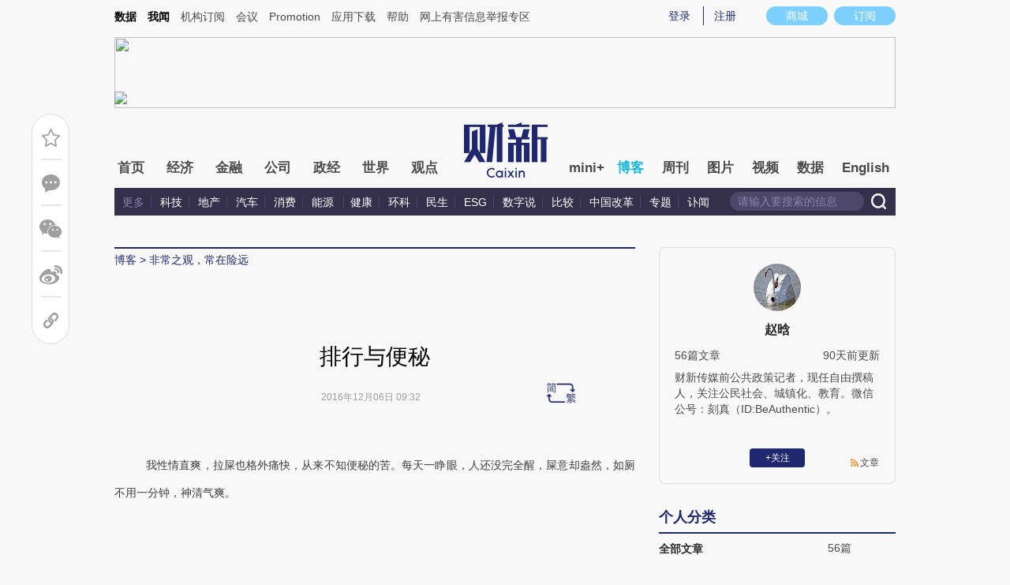

--- FILE ---
content_type: text/html; charset=UTF-8
request_url: https://zhaohan.blog.caixin.com/archives/155305
body_size: 12968
content:
<!doctype html>
<html>
<head>
    

    
    
    
    

    
    
    
    

    

    
        <title>排行与便秘-非常之观，常在险远-财新网</title>
    <meta name="keywords" content="排行与便秘,赵晗,Zichiu-2,非常之观，常在险远,博客,财新博客,财新网"/>
    <meta name="description" content=""/>

    <script type="text/javascript">
window.post = {
    id: 155305,
    blogName: "非常之观，常在险远",
    title: "排行与便秘",
    thumbnail: "",
    authorId: 6711090,
    authorName: "赵晗",
    authorAvatar: "https://getavatar.caixin.com/006/71/10/90_real_avatar_middle.jpg",

    publishTime: "2016年12月06日 09:32",

    tags: [ {
        id: 6,
        name: "生活"
    },  {
        id: 1086,
        name: "健康"
    }, ],
    cates: [],

    hasSpeech: false,
    maleSpeech: "",
    femaleSpeech: ""
};
    </script>
    

    <meta name="wumiiVerification" content="c2235aa6-58a1-4955-bb20-af2e0a897ace" />
    <meta http-equiv="Content-language" content="zh-CN" />
    <meta name="baidu-site-verification" content="ei7NuQopM2A4ChKw" />

    <script language="javascript">
var id= 155305;
var url = window.location.href;
var entity = {
    "id": id,
    "type": 2,
    "mode": 1,
    "link": url,
    "media": 0,
    "cdesc": "博客",
    "appOpen": true,
    "rootId": 100869453,
    "channel": 167,
    "appOpenRule": {
        "checkPower": true,
        "checkPowerLevel": "QZSF,PRO,PRO_LITE,MINI",
        "checkPowerPlatform": "ios,android",
        "enableAppOpen": true,
        "feeType": "free",
        "openText": "",
        "platform": "ios,android"
    }
};
  	</script>

    <base target="_blank"/>
    
    <script>var topNavIndex = 8;</script>
    <script type="text/javascript">function auto(){}</script>

    <link rel="alternate" media="handheld" href="#" />
    <link rel="shortcut icon" href="//blog.caixin.com/wp-content/themes/blogum/images/favicon.ico" type="image/x-icon" />
    <link rel="stylesheet" type="text/css" href="//file.caixin.com/webchannel/all/css/common.css"/>
    <link rel="stylesheet" href="https://file.caixin.com/webchannel/all/css/comment.css">

    <style>
.leftbox{margin-bottom:0;}
.quickmenu a {
display: inline-block;
margin-right: 10px;
color: #4a4a4a;
}
    </style>

    <script type="text/javascript">
function setCookieUpdate(name, value, expires){
        var expdate = new Date();
        var argv = setCookieUpdate.arguments;
        var argc = setCookieUpdate.arguments.length;
  if(!expires){
    expires= expdate.getTime() + ( 1000 * 60 * 60 * 24 * 30 );;
  }
        var path = (argc > 3) ? argv[3] : '/';
        var domain = (argc > 4) ? argv[4] : 'caixin.com';
        var secure = (argc > 5) ? argv[5] : false;

        if(expires!=null){
    if(expires != "setnull"){
      expdate.setTime(expires);
    }
    document.cookie = name + "=" + escape (value) +((expires == "setnull") ? "" : ("; expires="+ expdate.toGMTString()))
            + ((path == null) ? "" : ("; path=" + path)) +((domain == null) ? "" : ("; domain=caixin.com"))
            + ((secure == true) ? "; secure=" : "");
   }
}
    </script>

    <script src="//file.caixin.com/webjs/jquery-1.7.2.min.js"></script>
    <script src="//file.caixin.com/images/phpapp/user/scripts/cookie.js" language="javascript"></script>
    <script src="//file.caixin.com/webjs/common/common.js"></script>
    <script src="//file.caixin.com/webjs/comment/comment_for_cms_v4.js"></script>
    
    <link rel='stylesheet' id='wp-pagenavi-css'  href='//blog.caixin.com/wp-content/themes/blogum/pagenavi-css.css?ver=2.70' type='text/css' media='all' />

    <script type="text/javascript">var _sf_startpt=(new Date()).getTime()</script>
    <style>body{line-height: 160%;}</style>
    <script src="//file.caixin.com/webchannel/all/js/dist/channel.js"></script>
    <script src="//file.caixin.com/ops/pc/webchannel/blog/blog.js"></script>
    <style type="text/css">
.boke{width: 990px;margin: 0 auto 10px;overflow: hidden;}
.boke a{float: right;display: inline-block;font-size: 14px;}
.boke span{float: right;display: inline-block;margin: 0 10px;}
    </style>

    <script type="text/javascript">
         $(function(){
        //获取要定位元素距离浏览器顶部的距离
        var navH = $(".mainnav").offset().top;
        //滚动条事件
        $(window).scroll(function(){		
            //获取滚动条的滑动距离
            var scroH = $(this).scrollTop();
            //滚动条的滑动距离大于等于定位元素距离浏览器顶部的距离，就固定，反之就不固定
            if(scroH>=navH){
                $(".logimage").hide();
                $(".mainnav").addClass("mainnavscroll");
                $(".littlenav").addClass("littlenavscroll");
                $(".littlenavmore").show();
                $(".nav_more").show();			
            }else if(scroH<navH){
                $(".logimage").show();
                $(".mainnav").removeClass("mainnavscroll");
                $(".littlenav").removeClass("littlenavscroll");
                $(".littlenav").removeClass("more_display");
                $(".littlenavmore").hide();
                $(".nav_more").hide();
            }
        })
        })
     </script>
     
	<script type="text/javascript">
$(() => {
	$(".author_detail img").error(function() {
		$(this).attr("src", "//getavatar.caixin.com/noavatar_middle.gif");
	});

    $(".author_detail img").each(function() {
         if (!this.complete || typeof this.naturalWidth == "undefined" || this.naturalWidth == 0)
         {
            this.src = "//getavatar.caixin.com/noavatar_middle.gif";
        }
    });
});
     </script>

        <script type="text/javascript">var topAdCode = 2895;//155;</script>
    <script type="text/javascript">var headtype = 'large';</script>
    <base target="_blank"/>
</head>
<body>
    <!--top begin-->
    <!--top begin 2019-->
<style>
       .mainnav{background: none;}
       .mainnavscroll{background: #34304c}
      </style>
<div class="head">
    <div class="sitenav">
        <!-- <div class="quickMenu-left"></div> -->
        <div class="sitenavBox">
			<div class="shop_dingyue">
				<a href="https://mall.caixin.com/" class="shopbtn" rel="nofollow">
					<span>商城</span>
				</a>
				<a href="https://www.caixin.com/subscribe/">
					<div class="Btn_dingyue">订阅</div>
				</a>
			</div>
            <div class="logininfo">
                <ul id="showLoginId">
                </ul>
            </div>
            <div class="quickmenu">
				<a href="https://caixindata.com?source=caixinweb" style="font-weight:700;color: #000;">数据</a>
<a href="https://wenews.caixin.com" style="font-weight:700;color: #000;">我闻</a>
				<a href="https://corp.caixin.com/group/" target="_blank">机构订阅</a>
				<!--<a href="https://index.caixin.com/" target="_blank">指数</a>
				<a href="https://course.caixin.com/?channel=02300" target="_blank">私房课</a>-->
				<a href="https://conferences.caixin.com/" target="_blank">会议</a>
				<a href="https://promote.caixin.com/" target="_blank">Promotion</a>
				<!--<a href="http://www.sports-idea.com/" target="_blank">运动家</a>-->

				<a href="https://mobile.caixin.com/home/" target="_blank">应用下载</a>
				<a href="https://corp.caixin.com/m/caixinhelp/" target="_blank">帮助</a>
                                <a href="https://www.12377.cn/" target="_blank" class="jubao">网上有害信息举报专区</a>
			</div>
            <div class="clear"></div>
        </div>
    </div>
    <div class="topup">

        <div class="topAd">
            <script language="javascript">
                setTopLogin();
                if (typeof (topAdCode) != "undefined")
                    ads_display(topAdCode);
            </script>
        </div>

        <div class="clear"></div>
    </div>
    <div class="mainnav">
        <div class="Nav">
	  <ul>
				<li class="nav_more">
					<ul>
                        <li></li>
                        <li></li>
                        <li></li>
                    </ul>
				</li>
				<li class="navtabs juzhong"><a id="nav0" href="https://www.caixin.com/">首页</a></li>
				<li class="navtabs juzhong"><a id="nav1" href="https://economy.caixin.com/">经济</a></li>
				<li class="navtabs juzhong"><a id="nav2" href="https://finance.caixin.com/">金融</a></li>
				<li class="navtabs juzhong"><a id="nav3" href="https://companies.caixin.com/">公司</a></li>
				<li class="navtabs juzhong"><a id="nav4" href="https://china.caixin.com/">政经</a></li>
				<li class="navtabs juzhong"><a id="nav5" href="https://international.caixin.com/">世界</a></li>
				<li class="navtabs juzhong"><a id="nav6" href="https://opinion.caixin.com/">观点</a></li>
				<li class="logimage"><a href="https://www.caixin.com/"><img src="https://file.caixin.com/webchannel/all/img/logo.png"></a></li>
				<li class="navtabs"><a id="nav7" href="https://mini.caixin.com/" style="width:60px;">mini+</a></li>
				<li class="navtabs"><a id="nav8" href="https://blog.caixin.com/">博客</a></li>
				<li class="navtabs"><a id="nav9" href="https://weekly.caixin.com/">周刊</a></li>
				<li class="navtabs"><a id="nav10" href="https://photos.caixin.com/">图片</a></li>
				<li class="navtabs"><a id="nav11" href="https://video.caixin.com/">视频</a></li>
				<li class="navtabs"><a id="nav12" href="https://cxdata.caixin.com/pc/?source=caixinweb">数据</a></li>
				<li class="navtabs"><a class="navtabs" id="nav13" href="https://en.caixin.com/">English</a></li>
			</ul>                   
        </div>
    </div>
	<div class="littlenav">
		<div class="littlenavwarp">
			<div class="left">
				<a href="#" onclick="return false;">更多</a>
				<a href="https://www.caixin.com/tech/" target="_blank">科技</a>
				<a href="https://www.caixin.com/property/" target="_blank">地产</a>
				<a href="https://www.caixin.com/auto/" target="_blank">汽车</a>
				<a href="https://www.caixin.com/consumer/" target="_blank">消费</a>
				<a href="https://www.caixin.com/energy/" target="_blank">能源 </a>
				<a href="https://www.caixin.com/health/" target="_blank">健康</a>
				<a href="https://science.caixin.com/" target="_blank">环科</a>
				<a href="https://www.caixin.com/livelihood/" target="_blank">民生</a>
<a href="https://www.caixin.com/esg/" target="_blank">ESG</a>
				<a href="https://datanews.caixin.com/" target="_blank">数字说</a>
				<a href="https://bijiao.caixin.com/" target="_blank">比较</a>
				<a href="https://cnreform.caixin.com/" target="_blank">中国改革</a>
                <a href="https://topics.caixin.com/" target="_blank">专题</a>
                <a href="https://www.caixin.com/obituary/" target="_blank">讣闻</a>
	
			</div>
			<div class="searchbox">
				<form method="get"
					  action="https://search.caixin.com/newsearch/caixinsearch">
					<input class="keyword" name="keyword" id="keyword" type="text"
						   onFocus="if(this.value=='请输入要搜索的信息') this.value='';"
						   onBlur="if(this.value=='') this.value='请输入要搜索的信息';"
						   value="请输入要搜索的信息" />
					<input class="seachBtn" type="image"
						   onClick="if(document.getElementById('keyword').value=='请输入要搜索的信息')document.getElementById('keyword').value='';"
						   src="https://file.caixin.com/webchannel/home/img/nav_seach.png" />
				</form>
			</div>
		</div>
		<div class="littlenavmore">
			<div class="left">
				<a href="https://caixindata.com?source=caixinweb" target="_blank">数据</a>
				<a href="https://k.caixin.com/web/" target="_blank">财新一线</a>
				<!--<a href="https://index.caixin.com/" target="_blank">指数</a>-->
				<a href="https://course.caixin.com/?channel=02300" target="_blank">私房课</a>
				<a href="https://conferences.caixin.com/" target="_blank">会议</a>
				<a href="https://promote.caixin.com/" target="_blank">Promotion</a>
				<a href="https://www.sports-idea.com/" target="_blank">运动家</a>	
				<a href="https://corp.caixin.com/group/" target="_blank">企业用户</a>
				<a href="https://mobile.caixin.com/home/" target="_blank">应用下载</a>
				<a href="https://m.corp.caixin.com/m/caixinhelp/" target="_blank">帮助</a>
			</div>
		</div>
	</div>
</div>

<img style="width: 0; height: 0; overflow: hidden; display: block"
     src="https://file.caixin.com/file/weixin/cx_logo.jpg" alt="财新传媒" />
<!--top end-->
    <!--top end-->

    <img style="width: 0; height: 0; overflow: hidden; display: block"
         src="//file.caixin.com/file/weixin/cx_logo.jpg" alt="财新传媒" />
    <!--top end-->
    <script type="text/javascript">
        document.write('<script type="text/javascript" src="/server/api/checkBlogger?'+Math.random()+'" charset="UTF-8"></s'+'cript>');
    </script>

    <script type="text/javascript" src="//file.caixin.com/modules/cx-audio/cx-audio.js"></script>
    <script type="text/javascript" src="//file.caixin.com/ops/pc/webchannel/blog/loadmore.js"></script>
    <script type="text/javascript" src="//file.caixin.com/webjs/layer/layer.js"></script>
    <script type="text/javascript" src="//file.caixin.com/webjs/jquery.qrcode.min.js"></script>

    <link rel="stylesheet" type="text/css" href="//file.caixin.com/ops/pc/webchannel/blog/blog.css">

    <div class="main-blog">
        <div class="blog-index">
            <div class="leftbox">
                <div class="blog-content">
                    <p class="breadcrumb">博客</p>

                    <div class="blog-top-title">
                        <p class="title"></p>
                        <div class="artInfo" id="artInfo">
                          <div class="info">
                            <span class="blog-date"></span>
                            <span class="blog-views">阅读：<num id="views">0</num></span>
                          </div>
                          <!-- <img class="pc-aivoice" id="swit" height="26" src="//file.caixin.com/images/content/PC.jpg" style="right: 75px; cursor: pointer;"> -->
                          <a href="javascript:;" target="_self" id="listen-view" class="pc-aivoice listner" style=""> 听报道 </a>
                        </div>
                    </div>
                    
                    <div class="content">
                        <div class="textbox">
                            <div class="text" id="the_content">
                                <p style="margin: 0px; padding: 0px; max-width: 100%; box-sizing: border-box; clear: both; min-height: 1em; white-space: pre-wrap; color: rgb(62, 62, 62); font-family: &quot;Helvetica Neue&quot;, Helvetica, &quot;Hiragino Sans GB&quot;, &quot;Microsoft YaHei&quot;, Arial, sans-serif; font-size: 18px; word-wrap: break-word !important;">
	<span style="font-size:14px;"><span style="margin: 0px; padding: 0px; max-width: 100%; box-sizing: border-box; word-wrap: break-word !important; letter-spacing: 0px;">我性情直爽，拉屎也格外痛快，从来不知便秘的苦。每天一睁眼，人还没完全醒，屎意却盎然，如厕不用一分钟，神清气爽。</span></span></p>
<p style="margin: 0px; padding: 0px; max-width: 100%; box-sizing: border-box; clear: both; min-height: 1em; white-space: pre-wrap; color: rgb(62, 62, 62); font-family: &quot;Helvetica Neue&quot;, Helvetica, &quot;Hiragino Sans GB&quot;, &quot;Microsoft YaHei&quot;, Arial, sans-serif; font-size: 18px; text-indent: 0px; word-wrap: break-word !important;">
	&nbsp;</p>
<p style="margin: 0px; padding: 0px; max-width: 100%; box-sizing: border-box; clear: both; min-height: 1em; white-space: pre-wrap; color: rgb(62, 62, 62); font-family: &quot;Helvetica Neue&quot;, Helvetica, &quot;Hiragino Sans GB&quot;, &quot;Microsoft YaHei&quot;, Arial, sans-serif; font-size: 18px; word-wrap: break-word !important;">
	<span style="font-size:14px;">我以为人人如此，直到最近和一位朋友出游，才开始慢慢发现便秘背后的苦衷。</span></p>
<p style="margin: 0px; padding: 0px; max-width: 100%; box-sizing: border-box; clear: both; min-height: 1em; white-space: pre-wrap; color: rgb(62, 62, 62); font-family: &quot;Helvetica Neue&quot;, Helvetica, &quot;Hiragino Sans GB&quot;, &quot;Microsoft YaHei&quot;, Arial, sans-serif; font-size: 18px; text-indent: 0px; word-wrap: break-word !important;">
	&nbsp;</p>
<p style="margin: 0px; padding: 0px; max-width: 100%; box-sizing: border-box; clear: both; min-height: 1em; white-space: pre-wrap; color: rgb(62, 62, 62); font-family: &quot;Helvetica Neue&quot;, Helvetica, &quot;Hiragino Sans GB&quot;, &quot;Microsoft YaHei&quot;, Arial, sans-serif; font-size: 18px; word-wrap: break-word !important;">
	<span style="font-size:14px;">我的朋友石山人到中年，人高马大，风度翩翩，事业有成。但是他却有一个难言之隐：便秘。我很奇怪，他饮食健康，运动规律，为何会便秘？</span></p>
<p style="margin: 0px; padding: 0px; max-width: 100%; box-sizing: border-box; clear: both; min-height: 1em; white-space: pre-wrap; color: rgb(62, 62, 62); font-family: &quot;Helvetica Neue&quot;, Helvetica, &quot;Hiragino Sans GB&quot;, &quot;Microsoft YaHei&quot;, Arial, sans-serif; font-size: 18px; text-indent: 0px; word-wrap: break-word !important;">
	&nbsp;</p>
<p style="margin: 0px; padding: 0px; max-width: 100%; box-sizing: border-box; clear: both; min-height: 1em; white-space: pre-wrap; color: rgb(62, 62, 62); font-family: &quot;Helvetica Neue&quot;, Helvetica, &quot;Hiragino Sans GB&quot;, &quot;Microsoft YaHei&quot;, Arial, sans-serif; font-size: 18px; word-wrap: break-word !important;">
	<span style="font-size:14px;">一开始，石山会找各种理由，比如一喝咖啡就便秘，一雾霾就便秘，一吃榴莲就便秘。</span></p>
<p style="margin: 0px; padding: 0px; max-width: 100%; box-sizing: border-box; clear: both; min-height: 1em; white-space: pre-wrap; color: rgb(62, 62, 62); font-family: &quot;Helvetica Neue&quot;, Helvetica, &quot;Hiragino Sans GB&quot;, &quot;Microsoft YaHei&quot;, Arial, sans-serif; font-size: 18px; word-wrap: break-word !important;">
	&nbsp;</p>
<p style="margin: 0px; padding: 0px; max-width: 100%; box-sizing: border-box; clear: both; min-height: 1em; white-space: pre-wrap; color: rgb(62, 62, 62); font-family: &quot;Helvetica Neue&quot;, Helvetica, &quot;Hiragino Sans GB&quot;, &quot;Microsoft YaHei&quot;, Arial, sans-serif; font-size: 18px; word-wrap: break-word !important;">
	<span style="font-size:14px;">随着信任的加深，石山开始和我讲心里话。最后，他终于找到了便秘的元凶：家庭排行。他&ldquo;超生&rdquo;于南方一个传统的大家庭，在家中排行老三，是最小的弟弟。</span></p>
<p style="margin: 0px; padding: 0px; max-width: 100%; box-sizing: border-box; clear: both; min-height: 1em; white-space: pre-wrap; color: rgb(62, 62, 62); font-family: &quot;Helvetica Neue&quot;, Helvetica, &quot;Hiragino Sans GB&quot;, &quot;Microsoft YaHei&quot;, Arial, sans-serif; font-size: 18px; text-indent: 0px; word-wrap: break-word !important;">
	&nbsp;</p>
<p style="margin: 0px; padding: 0px; max-width: 100%; box-sizing: border-box; clear: both; min-height: 1em; white-space: pre-wrap; color: rgb(62, 62, 62); font-family: &quot;Helvetica Neue&quot;, Helvetica, &quot;Hiragino Sans GB&quot;, &quot;Microsoft YaHei&quot;, Arial, sans-serif; font-size: 18px; word-wrap: break-word !important;">
	<span style="font-size:14px;">我听了觉得好笑，拉不出屎怪排行。但石山接下来对自己的分析，我觉得很有道理。手足之间的张力和微妙互动，是我们这一代独生子女很难理解的。</span></p>
<p style="margin: 0px; padding: 0px; max-width: 100%; box-sizing: border-box; clear: both; min-height: 1em; white-space: pre-wrap; color: rgb(62, 62, 62); font-family: &quot;Helvetica Neue&quot;, Helvetica, &quot;Hiragino Sans GB&quot;, &quot;Microsoft YaHei&quot;, Arial, sans-serif; font-size: 18px; text-indent: 0px; word-wrap: break-word !important;">
	&nbsp;</p>
<p style="margin: 0px; padding: 0px; max-width: 100%; box-sizing: border-box; clear: both; min-height: 1em; white-space: pre-wrap; color: rgb(62, 62, 62); font-family: &quot;Helvetica Neue&quot;, Helvetica, &quot;Hiragino Sans GB&quot;, &quot;Microsoft YaHei&quot;, Arial, sans-serif; font-size: 18px; word-wrap: break-word !important;">
	<span style="font-size:14px;">我的父母都有兄弟姐妹。特别是妈妈那边，是个连接紧密的大家庭。我妈排行老二，上有大姐，下有妹妹和弟弟。大姐格外有担当，总替他人做决定、给指引、负责任，但经常费力不讨好，还落下埋怨。</span></p>
<p style="margin: 0px; padding: 0px; max-width: 100%; box-sizing: border-box; clear: both; min-height: 1em; white-space: pre-wrap; color: rgb(62, 62, 62); font-family: &quot;Helvetica Neue&quot;, Helvetica, &quot;Hiragino Sans GB&quot;, &quot;Microsoft YaHei&quot;, Arial, sans-serif; font-size: 18px; text-indent: 0px; word-wrap: break-word !important;">
	&nbsp;</p>
<p style="margin: 0px; padding: 0px; max-width: 100%; box-sizing: border-box; clear: both; min-height: 1em; white-space: pre-wrap; color: rgb(62, 62, 62); font-family: &quot;Helvetica Neue&quot;, Helvetica, &quot;Hiragino Sans GB&quot;, &quot;Microsoft YaHei&quot;, Arial, sans-serif; font-size: 18px; word-wrap: break-word !important;">
	<span style="font-size:14px;">姥姥家几个孩子，性格完全不同，互动模式有趣。我有时会问我妈：有兄弟姐妹是怎样的体验？作为中国唯一一代独生子女，没有手足情的我们，注定存在着一些情感体验的缺陷。</span></p>
<p style="margin: 0px; padding: 0px; max-width: 100%; box-sizing: border-box; clear: both; min-height: 1em; white-space: pre-wrap; color: rgb(62, 62, 62); font-family: &quot;Helvetica Neue&quot;, Helvetica, &quot;Hiragino Sans GB&quot;, &quot;Microsoft YaHei&quot;, Arial, sans-serif; font-size: 18px; text-indent: 0px; word-wrap: break-word !important;">
	&nbsp;</p>
<p style="margin: 0px; padding: 0px; max-width: 100%; box-sizing: border-box; clear: both; min-height: 1em; white-space: pre-wrap; color: rgb(62, 62, 62); font-family: &quot;Helvetica Neue&quot;, Helvetica, &quot;Hiragino Sans GB&quot;, &quot;Microsoft YaHei&quot;, Arial, sans-serif; font-size: 18px; word-wrap: break-word !important;">
	<span style="font-size:14px;">去石山家做客的时候，我能感到当老幺的他在大家庭里人缘最好。石山性格乐观，敢于冒险，老人小孩都喜欢他。他眼睛不大，却总在滴溜乱转。我注意到他善于察言观色，对于家庭成员的情绪变化敏感，并不自觉地想要讨好别人。</span></p>
<p style="margin: 0px; padding: 0px; max-width: 100%; box-sizing: border-box; clear: both; min-height: 1em; white-space: pre-wrap; color: rgb(62, 62, 62); font-family: &quot;Helvetica Neue&quot;, Helvetica, &quot;Hiragino Sans GB&quot;, &quot;Microsoft YaHei&quot;, Arial, sans-serif; font-size: 18px; text-indent: 0px; word-wrap: break-word !important;">
	&nbsp;</p>
<p style="margin: 0px; padding: 0px; max-width: 100%; box-sizing: border-box; clear: both; min-height: 1em; white-space: pre-wrap; color: rgb(62, 62, 62); font-family: &quot;Helvetica Neue&quot;, Helvetica, &quot;Hiragino Sans GB&quot;, &quot;Microsoft YaHei&quot;, Arial, sans-serif; font-size: 18px; word-wrap: break-word !important;">
	<span style="font-size:14px;">读了一些资料后我发现，原来，家庭排行真的会对人的性格产生影响：老大往往责任心强，强势而富领导力；老二的性格往往与老大截然不同（同性别更明显），容易缺乏安全感，向外寻求认同；老三易被忽略，夹缝求生存；老幺则更为自由任性，追求个人发展。</span></p>
<p style="margin: 0px; padding: 0px; max-width: 100%; box-sizing: border-box; clear: both; min-height: 1em; white-space: pre-wrap; color: rgb(62, 62, 62); font-family: &quot;Helvetica Neue&quot;, Helvetica, &quot;Hiragino Sans GB&quot;, &quot;Microsoft YaHei&quot;, Arial, sans-serif; font-size: 18px; text-indent: 0px; word-wrap: break-word !important;">
	&nbsp;</p>
<p style="margin: 0px; padding: 0px; max-width: 100%; box-sizing: border-box; clear: both; min-height: 1em; white-space: pre-wrap; color: rgb(62, 62, 62); font-family: &quot;Helvetica Neue&quot;, Helvetica, &quot;Hiragino Sans GB&quot;, &quot;Microsoft YaHei&quot;, Arial, sans-serif; font-size: 18px; word-wrap: break-word !important;">
	<span style="font-size:14px;">石山羡慕我：&ldquo;你最擅长拉屎，我最擅长憋屎。你是独生子女，什么资源和宠爱都是你的，每天早上起来后，你可以什么都不管，就跑去拉屎。&rdquo;</span></p>
<p style="margin: 0px; padding: 0px; max-width: 100%; box-sizing: border-box; clear: both; min-height: 1em; white-space: pre-wrap; color: rgb(62, 62, 62); font-family: &quot;Helvetica Neue&quot;, Helvetica, &quot;Hiragino Sans GB&quot;, &quot;Microsoft YaHei&quot;, Arial, sans-serif; font-size: 18px; text-indent: 0px; word-wrap: break-word !important;">
	&nbsp;</p>
<p style="margin: 0px; padding: 0px; max-width: 100%; box-sizing: border-box; clear: both; min-height: 1em; white-space: pre-wrap; color: rgb(62, 62, 62); font-family: &quot;Helvetica Neue&quot;, Helvetica, &quot;Hiragino Sans GB&quot;, &quot;Microsoft YaHei&quot;, Arial, sans-serif; font-size: 18px; word-wrap: break-word !important;">
	<span style="font-size:14px;">我听了不停翻白眼，我拉屎顺畅和独生子女有什么关系？石山解释说，他起床后，就不能想干嘛干嘛，他要先关注家庭整体的动态和气氛，考虑他某个时段使用厕所的后果。</span></p>
<p style="margin: 0px; padding: 0px; max-width: 100%; box-sizing: border-box; clear: both; min-height: 1em; white-space: pre-wrap; color: rgb(62, 62, 62); font-family: &quot;Helvetica Neue&quot;, Helvetica, &quot;Hiragino Sans GB&quot;, &quot;Microsoft YaHei&quot;, Arial, sans-serif; font-size: 18px; text-indent: 0px; word-wrap: break-word !important;">
	&nbsp;</p>
<p style="margin: 0px; padding: 0px; max-width: 100%; box-sizing: border-box; clear: both; min-height: 1em; white-space: pre-wrap; color: rgb(62, 62, 62); font-family: &quot;Helvetica Neue&quot;, Helvetica, &quot;Hiragino Sans GB&quot;, &quot;Microsoft YaHei&quot;, Arial, sans-serif; font-size: 18px; word-wrap: break-word !important;">
	<span style="font-size:14px;">石山做事细腻，却容易拖拉，磨磨蹭蹭。他的大哥干事麻利，听说拉屎也痛快。</span></p>
<p style="margin: 0px; padding: 0px; max-width: 100%; box-sizing: border-box; clear: both; min-height: 1em; white-space: pre-wrap; color: rgb(62, 62, 62); font-family: &quot;Helvetica Neue&quot;, Helvetica, &quot;Hiragino Sans GB&quot;, &quot;Microsoft YaHei&quot;, Arial, sans-serif; font-size: 18px; text-indent: 0px; word-wrap: break-word !important;">
	&nbsp;</p>
<p style="margin: 0px; padding: 0px; max-width: 100%; box-sizing: border-box; clear: both; min-height: 1em; white-space: pre-wrap; color: rgb(62, 62, 62); font-family: &quot;Helvetica Neue&quot;, Helvetica, &quot;Hiragino Sans GB&quot;, &quot;Microsoft YaHei&quot;, Arial, sans-serif; font-size: 18px; word-wrap: break-word !important;">
	<span style="font-size:14px;">石山说，无论他多大，在家人眼中永远是那个最小的弟弟，他的意见没人听，他也没有机会担责任、做决定。这一方面使他相比哥哥姐姐，有着更多自我探索和发展的空间，责任少，创意多；但另一方面，他也非常苦恼和家中权威爸爸、大哥的互动。特别是如何对他们表达意见和说&ldquo;不&rdquo;。</span></p>
<p style="margin: 0px; padding: 0px; max-width: 100%; box-sizing: border-box; clear: both; min-height: 1em; white-space: pre-wrap; color: rgb(62, 62, 62); font-family: &quot;Helvetica Neue&quot;, Helvetica, &quot;Hiragino Sans GB&quot;, &quot;Microsoft YaHei&quot;, Arial, sans-serif; font-size: 18px; text-indent: 0px; word-wrap: break-word !important;">
	&nbsp;</p>
<p style="margin: 0px; padding: 0px; max-width: 100%; box-sizing: border-box; clear: both; min-height: 1em; white-space: pre-wrap; color: rgb(62, 62, 62); font-family: &quot;Helvetica Neue&quot;, Helvetica, &quot;Hiragino Sans GB&quot;, &quot;Microsoft YaHei&quot;, Arial, sans-serif; font-size: 18px; word-wrap: break-word !important;">
	<span style="font-size:14px;">长期表达压抑，意见得不到尊重，习惯于察言观色，当家庭的&ldquo;开心果&rdquo;，久而久之，他便秘了。</span></p>
<p style="margin: 0px; padding: 0px; max-width: 100%; box-sizing: border-box; clear: both; min-height: 1em; white-space: pre-wrap; color: rgb(62, 62, 62); font-family: &quot;Helvetica Neue&quot;, Helvetica, &quot;Hiragino Sans GB&quot;, &quot;Microsoft YaHei&quot;, Arial, sans-serif; font-size: 18px; text-indent: 0px; word-wrap: break-word !important;">
	&nbsp;</p>
<p style="margin: 0px; padding: 0px; max-width: 100%; box-sizing: border-box; clear: both; min-height: 1em; white-space: pre-wrap; color: rgb(62, 62, 62); font-family: &quot;Helvetica Neue&quot;, Helvetica, &quot;Hiragino Sans GB&quot;, &quot;Microsoft YaHei&quot;, Arial, sans-serif; font-size: 18px; word-wrap: break-word !important;">
	<span style="font-size:14px;">&ldquo;我总觉得我的需求在家中是排在最后的，而拉屎的需求又排在我所有需求的最后，所以我经常憋屎。&rdquo;</span></p>
<p style="margin: 0px; padding: 0px; max-width: 100%; box-sizing: border-box; clear: both; min-height: 1em; white-space: pre-wrap; color: rgb(62, 62, 62); font-family: &quot;Helvetica Neue&quot;, Helvetica, &quot;Hiragino Sans GB&quot;, &quot;Microsoft YaHei&quot;, Arial, sans-serif; font-size: 18px; text-indent: 0px; word-wrap: break-word !important;">
	&nbsp;</p>
<p style="margin: 0px; padding: 0px; max-width: 100%; box-sizing: border-box; clear: both; min-height: 1em; white-space: pre-wrap; color: rgb(62, 62, 62); font-family: &quot;Helvetica Neue&quot;, Helvetica, &quot;Hiragino Sans GB&quot;, &quot;Microsoft YaHei&quot;, Arial, sans-serif; font-size: 18px; word-wrap: break-word !important;">
	<span style="font-size:14px;">一个大男人可以说出这些，也是怪有勇气的。</span></p>
<p style="margin: 0px; padding: 0px; max-width: 100%; box-sizing: border-box; clear: both; min-height: 1em; white-space: pre-wrap; color: rgb(62, 62, 62); font-family: &quot;Helvetica Neue&quot;, Helvetica, &quot;Hiragino Sans GB&quot;, &quot;Microsoft YaHei&quot;, Arial, sans-serif; font-size: 18px; text-indent: 0px; word-wrap: break-word !important;">
	&nbsp;</p>
<p style="margin: 0px; padding: 0px; max-width: 100%; box-sizing: border-box; clear: both; min-height: 1em; white-space: pre-wrap; color: rgb(62, 62, 62); font-family: &quot;Helvetica Neue&quot;, Helvetica, &quot;Hiragino Sans GB&quot;, &quot;Microsoft YaHei&quot;, Arial, sans-serif; font-size: 18px; word-wrap: break-word !important;">
	<span style="font-size:14px;">我鼓励石山，想拉就拉，管他呢。他说，没那么容易，慢慢来吧。</span></p>
<p style="margin: 0px; padding: 0px; max-width: 100%; box-sizing: border-box; clear: both; min-height: 1em; white-space: pre-wrap; color: rgb(62, 62, 62); font-family: &quot;Helvetica Neue&quot;, Helvetica, &quot;Hiragino Sans GB&quot;, &quot;Microsoft YaHei&quot;, Arial, sans-serif; font-size: 18px; text-indent: 0px; word-wrap: break-word !important;">
	&nbsp;</p>
<p style="margin: 0px; padding: 0px; max-width: 100%; box-sizing: border-box; clear: both; min-height: 1em; white-space: pre-wrap; color: rgb(62, 62, 62); font-family: &quot;Helvetica Neue&quot;, Helvetica, &quot;Hiragino Sans GB&quot;, &quot;Microsoft YaHei&quot;, Arial, sans-serif; font-size: 18px; word-wrap: break-word !important;">
	<span style="font-size:14px;">老幺容易便秘，也许对于很多人来说是一个再简单不过的常识。但是我作为独生子女就是缺乏这方面的常识。</span></p>
<p style="margin: 0px; padding: 0px; max-width: 100%; box-sizing: border-box; clear: both; min-height: 1em; white-space: pre-wrap; color: rgb(62, 62, 62); font-family: &quot;Helvetica Neue&quot;, Helvetica, &quot;Hiragino Sans GB&quot;, &quot;Microsoft YaHei&quot;, Arial, sans-serif; font-size: 18px; word-wrap: break-word !important;">
	&nbsp;</p>
<p style="margin: 0px; padding: 0px; max-width: 100%; box-sizing: border-box; clear: both; min-height: 1em; white-space: pre-wrap; color: rgb(62, 62, 62); font-family: &quot;Helvetica Neue&quot;, Helvetica, &quot;Hiragino Sans GB&quot;, &quot;Microsoft YaHei&quot;, Arial, sans-serif; font-size: 18px; word-wrap: break-word !important;">
	<span style="font-size:14px;">我以后也想生三个小孩，希望我能够更多明白如何为人父母。</span></p>
<p style="margin: 0px; padding: 0px; max-width: 100%; box-sizing: border-box; clear: both; min-height: 1em; white-space: pre-wrap; color: rgb(62, 62, 62); font-family: &quot;Helvetica Neue&quot;, Helvetica, &quot;Hiragino Sans GB&quot;, &quot;Microsoft YaHei&quot;, Arial, sans-serif; font-size: 18px; word-wrap: break-word !important;">
	&nbsp;</p>
<p style="margin: 0px; padding: 0px; max-width: 100%; box-sizing: border-box; clear: both; min-height: 1em; white-space: pre-wrap; color: rgb(62, 62, 62); font-family: &quot;Helvetica Neue&quot;, Helvetica, &quot;Hiragino Sans GB&quot;, &quot;Microsoft YaHei&quot;, Arial, sans-serif; font-size: 18px; word-wrap: break-word !important;">
	<span style="font-size:14px;">我有着丰富的治疗猫咪不拉屎的经验（妞妞哭了），努努力，也许可以成为专治人畜不拉屎的专家。</span></p>
<p style="margin: 0px; padding: 0px; max-width: 100%; box-sizing: border-box; clear: both; min-height: 1em; white-space: pre-wrap; color: rgb(62, 62, 62); font-family: &quot;Helvetica Neue&quot;, Helvetica, &quot;Hiragino Sans GB&quot;, &quot;Microsoft YaHei&quot;, Arial, sans-serif; font-size: 18px; text-indent: 0px; word-wrap: break-word !important;">
	&nbsp;</p>
<p style="margin: 0px; padding: 0px; max-width: 100%; box-sizing: border-box; clear: both; min-height: 1em; white-space: pre-wrap; color: rgb(62, 62, 62); font-family: &quot;Helvetica Neue&quot;, Helvetica, &quot;Hiragino Sans GB&quot;, &quot;Microsoft YaHei&quot;, Arial, sans-serif; font-size: 18px; word-wrap: break-word !important;">
	<span style="font-size:14px;">祝每一个人拉屎顺畅。<span style="margin: 0px; padding: 0px; max-width: 100%; box-sizing: border-box; word-wrap: break-word !important; letter-spacing: 0px; text-indent: 0px;">■</span></span></p>
                            </div>
                        </div>

                        <div id="blog-content-topic">
                          话题：
                        </div>

                        <script type="text/javascript">
if (post.tags.length > 0)
{
    $("#blog-content-topic").append(
        post.tags.map((tag) => `<span><a href="//blog.caixin.com/archive/tags?tag=${tag.name}">${tag.name}</a></span>`)
            .join("\n")
    );
} else
{
    $("#blog-content-topic").remove();
}
                        </script>

                        <p style="padding: 10px; max-width: 100%; clear: both; min-height: 1em; color: rgb(51, 51, 51); font-size: 17px; text-align: justify; text-indent: 0px; font-family: Optima-Regular, PingFangTC-light; line-height: 1.75em; letter-spacing: 0.5px; box-sizing: border-box !important; word-wrap: break-word !important;"><a href="https://www.caixin.com/subscribe/?originReferrer=blogbottomad" target="_blank"><img style="max-width: 100%;" src="//file.caixin.com/file/blogzt/blogbottomad.jpg"></a><br /><br /></p>
                    </div>

                    <div class="recommend">
                        <script type="text/javascript">
var recommendUrl = '/wp-content/plugins/cx-postrecommend/';

$(function() {
    function lightIt() {
        const $recommend = $("#recommend-logo");

        $recommend.removeClass("recommend-logo");
        $recommend.addClass("recommend-logo-light");
    }

    $.get("//blog.caixin.com/blog-api/post/recommend", {
        postId: 155305
    }).then(function(res) {
        $(".recommendnum").text(res.data);
    });

    $(".recommend-btn").click(function() {
        $.ajax({
            type: "post",
            url: "//blog.caixin.com/blog-api/post/recommend",
            data: {
                postId: 155305
            },
            xhrFields: {
                withCredentials: true
            }
        }).then(function(res) {
            if (res.code != 0)
            {
                return alert(res.msg);
            }

            $(".recommendnum").text(res.data);

            alert("推荐成功.");
        });

        lightIt();
    });

    {
        let blogrecommend = GetCookieValue('blogrecommend') || "";
        blogrecommend = blogrecommend.split(',');
        if (jQuery.inArray(String(post.id), blogrecommend) != -1)
        {
            lightIt();

            return false;
        }
    }
});
                        </script>
                        <div class="recommend-btn">
                          <!-- class 为 recommend-logo 未点亮 -->
                          <!-- class 为 recommend-logo-light 高亮 -->
                          <p><i id="recommend-logo" class="recommend-logo"></i><span class="recommendnum">0</span></p>
                          <p>推荐</p>
                        </div>
                    </div>


                    <div class="blog_copyright">　　财新博客版权声明：财新博客所发布文章及图片之版权属博主本人及/或相关权利人所有，未经博主及/或相关权利人单独授权，任何网站、平面媒体不得予以转载。财新网对相关媒体的网站信息内容转载授权并不包括财新博客的文章及图片。博客文章均为作者个人观点，不代表财新网的立场和观点。</div>
                    <!--评论 begin-->
                    <a name="gocomment"></a>
                    <div id="comment" class="comment"></div>

                    <script type="text/javascript">
showComments(2,155305,`http://tangya.blog.caixin.com/archives/comment/155305`);
                    </script>
                    <!--评论 end-->
                </div>
            </div>

            <div class="indexMainConri">

            <!-- 博主简介 碎片 start -->
<script type="text/javascript">
window.user = {
    id: "6711090",
    domain: "zhaohan",
    title: "非常之观，常在险远",
    name: "赵晗",
    avatar: "https://getavatar.caixin.com/006/71/10/90_real_avatar_middle.jpg",
    lasttime: 1761313114000,
    introduce: "财新传媒前公共政策记者，现任自由撰稿人，关注公民社会、城镇化、教育。微信公号：刻真（ID:BeAuthentic）。"
};

window.authorId = 6711090;
window.authorName = "赵晗";
</script>

<div class="author_detail">
    <img src="https://getavatar.caixin.com/006/71/10/90_real_avatar_middle.jpg" alt="赵晗">
    <p class="name">赵晗</p>
    <p class="data">
        <span>56篇文章</span>
        <span class="lasttime">5天前更新</span>
    </p>
    <p class="desc">
    财新传媒前公共政策记者，现任自由撰稿人，关注公民社会、城镇化、教育。微信公号：刻真（ID:BeAuthentic）。
    </p>
    <div class="op">
        <!-- <a class="followbtn" href="javascript:;" target="_self" style="width: 70px; height: 24px; line-height: 24px; background:  #35689B; border-radius: 4px; color: rgb(255, 255, 255); font-size: 14px; text-decoration: none; text-align: center; float: left;font-weight: 600;">＋关注</a> -->
    </div>
    <a class="link" href="http://zhaohan.blog.caixin.com/feed">文章</a>

    <script type="text/javascript">
$(function() {
    $.ajax({
        url: "https://blog-counter.caixin.com/counter/visit",
        data: {
            app: 200,
            id: "6711090",
            _: Date.now()
        },
        type: "GET",
        dataType: "jsonp",
        success: function (data) {
            if (data.code != 0)
                return;

            $("#visits").text(data.data);
        }
    });
});
    </script>
</div>
<!-- 博主简介 碎片 end -->


<!-- 文章归档 碎片 start -->
<div class="top10">
    <div class="topTitTab">
        <ul>
            <li class="current">个人分类</li>
        </ul>
    </div>
    
    <div class="article-con">


                <a href="http://zhaohan.blog.caixin.com/archive/main" target="_self">
                    <span class="cate-name">全部文章</span>
                    <span>56篇</span>
                </a>








    </div>
</div>

<div class="top10">
    <div class="topTitTab">
        <ul>
            <li class="current">文章归档</li>
        </ul>
    </div>
    

    <div class="article-con">


                    <a href="http://zhaohan.blog.caixin.com/archive/main?year=2025" target="_self">
                        <span class="cate-name">2025年</span>
                        <span>1篇</span>
                    </a>

                    <a href="http://zhaohan.blog.caixin.com/archive/main?year=2020" target="_self">
                        <span class="cate-name">2020年</span>
                        <span>1篇</span>
                    </a>

                    <a href="http://zhaohan.blog.caixin.com/archive/main?year=2019" target="_self">
                        <span class="cate-name">2019年</span>
                        <span>3篇</span>
                    </a>

                    <a href="http://zhaohan.blog.caixin.com/archive/main?year=2018" target="_self">
                        <span class="cate-name">2018年</span>
                        <span>5篇</span>
                    </a>

                    <a href="http://zhaohan.blog.caixin.com/archive/main?year=2017" target="_self">
                        <span class="cate-name">2017年</span>
                        <span>9篇</span>
                    </a>

                    <a href="http://zhaohan.blog.caixin.com/archive/main?year=2016" target="_self">
                        <span class="cate-name">2016年</span>
                        <span>28篇</span>
                    </a>

                    <a href="http://zhaohan.blog.caixin.com/archive/main?year=2015" target="_self">
                        <span class="cate-name">2015年</span>
                        <span>3篇</span>
                    </a>

                    <a href="http://zhaohan.blog.caixin.com/archive/main?year=2014" target="_self">
                        <span class="cate-name">2014年</span>
                        <span>6篇</span>
                    </a>
    </div>
</div>
<!-- 文章归档 碎片 end -->


<!-- 最新文章 碎片 start -->
<div class="top10">
    <div class="topTitTab">
        <ul>
            <li class="current">最新文章</li>
        </ul>
    </div>
    <div class="new-con">
        <p>
            <a href="https://zhaohan.blog.caixin.com/archives/284735" target="_blank">文科无用论？当人类学、社会学、社工一起谈AI与未来</a>
        </p>
        <p>
            <a href="https://zhaohan.blog.caixin.com/archives/222623" target="_blank">我永远不对你失望</a>
        </p>
        <p>
            <a href="https://zhaohan.blog.caixin.com/archives/215779" target="_blank">东启找妈妈</a>
        </p>
        <p>
            <a href="https://zhaohan.blog.caixin.com/archives/215408" target="_blank">北京阿姨都几套房了，为何还要捡垃圾</a>
        </p>
        <p>
            <a href="https://zhaohan.blog.caixin.com/archives/199867" target="_blank">书评|“最长的一天”，愿你永远沉睡</a>
        </p>
        <p>
            <a href="https://zhaohan.blog.caixin.com/archives/185924" target="_blank">疫苗断供三年，他从海外购药销售，该判七年吗</a>
        </p>
        <p>
            <a href="https://zhaohan.blog.caixin.com/archives/181983" target="_blank">【西行游记1】兰州和临夏的“中国风”清真寺</a>
        </p>
        <p>
            <a href="https://zhaohan.blog.caixin.com/archives/181098" target="_blank">羌族女孩震后十年：“生活没有给我撒个娇的机会”</a>
        </p>
        <p>
            <a href="https://zhaohan.blog.caixin.com/archives/181023" target="_blank">北川学生这十年，苦难的抗体悄然生长</a>
        </p>
        <p>
            <a href="https://zhaohan.blog.caixin.com/archives/179131" target="_blank">一个人大毕业生的救赎：最终，他没有拉黑父母</a>
        </p>
    </div>
</div>
<!-- 最新文章 碎片 end -->

            </div>
        </div>
    </div>

    <script type="text/javascript">
function getQueryVariable(variable)
{
    var query = window.location.search.substring(1);
    var vars = query.split("&");
    for (var i=0;i<vars.length;i++) {
        var pair = vars[i].split("=");
        if(pair[0] == variable){return pair[1];}
    }
    return(false);
}
		
$(function() {
    const path = [ `<a href="//blog.caixin.com">博客</a>` ];

    if (user.domain != "")
    {
        path.push(`<a href="//${user.domain}.blog.caixin.com">${post.blogName}</a>`);
    }

//    path.push(post.title);

    $(".breadcrumb").html(path.join(" > "));

    $(".title").text(post.title);
    $(".blog-date").text(post.publishTime);

	$.get("/blog-api/post/visit", {
		appId: 2,
		id: post.id
	}).then((ret) => {
		$("#views").text(ret.data);
	});

	if (getQueryVariable("big") == "1") {
		s2t();
	}
});
    </script>

    <script type="text/javascript" src="//file.caixin.com/ops/pc/webchannel/blog/content.js"></script>
    <script src="//file.caixin.com/pkg/cxCollection/collection-view-pc.js"></script>

    <script>
    collectionView();
    </script>

    <!--博客内容 end-->
    <!--底部 begin-->
<div class="clear"></div>
<div class="bottom"> 
<!--网站地图 begin-->
 <!--<div class="map"></div>
<script src="//file.caixin.com/webjs/caixin-bottom-map.js"></script>-->
<!--网站地图 end-->
<div class="copyright">财新网所刊载内容之知识产权为财新传媒及/或相关权利人专属所有或持有。未经许可，禁止进行转载、摘编、复制及建立镜像等任何使用。 <br />


<a style="color:#797878;" href="//download.caixin.com/upload/icp.pdf" rel="nofollow">京ICP证090880号</a> 
<a  style="color:#797878;" href="https://beian.miit.gov.cn">京ICP备10026701号-8 </a> | 
<a  style="color:#797878;" href="https://beian.cac.gov.cn/">网信算备110105862729401250013号 </a> | 
<a  style="color:#797878;" target="_blank" href="http://www.beian.gov.cn/portal/registerSystemInfo?recordcode=11010502034662" > <img src="//img.caixin.com/2017-11-29/1511950030301165.png" width="15px;">京公网安备 11010502034662号 </a> <br>
<a style="color:#797878;" href="//download.caixin.com/upload/gdxk.jpg">广播电视节目制作经营许可证：京第01015号</a> |
<a style="color:#797878;" href="https://download.caixin.com/upload/cbw.pdf" rel="nofollow">出版物经营许可证：第直100013号</a>  <br />
Copyright 财新网 All Rights Reserved 版权所有 复制必究<br>违法和不良信息举报电话（涉网络暴力有害信息举报、未成年人举报、谣言信息）：010-85905050　13195200605  举报邮箱：laixin@caixin.com</div>
<div class="navBottom"><a rel="nofollow" href="http://corp.caixin.com/aboutus/">关于我们</a> | <a rel="nofollow" href="http://corp.caixin.com/joinus/">加入我们</a> | <a rel="nofollow" href="http://www.woodpeckerfoundation.org/">啄木鸟公益基金会
</a> | <a rel="nofollow" href="mailto:service@caixin.com">意见与反馈</a> | <a  rel="nofollow" href="mailto:newsroom@caixin.com">提供新闻线索</a> | <a rel="nofollow" href="http://corp.caixin.com/contactus/">联系我们</a> | <a rel="nofollow" href="http://other.caixin.com/links/">友情链接</a> <!--| <a href="http://www.caixin.com/sitemap.html">网站地图</a>--></div>
<div class="logo"><img src="//file.caixin.com/file/content/images/new/logo_bottom.png" /></div>
</div>
<!--底部end--> 
<!-- comment count js --> 
<script src="//file.caixin.com/webjs/comment/count_comment.js" type="text/javascript"></script>
    <!--caixin analytics start-->
<script type="text/javascript" src="//files.caixin.com/webjs/common/caixinlog.js"  crossorigin="anonymous"></script>
<!--caixin analytics end-->
<script>
  var cxuid = getCookie("SA_USER_UID");
</script>

<!-- finder -->
    <script>
        (function(win, export_obj) {
            win['LogAnalyticsObject'] = export_obj;
            if (!win[export_obj]) {
                var _collect = function() {
                    _collect.q.push(arguments);
                }
                _collect.q = _collect.q || [];
                win[export_obj] = _collect;                
            }
            win[export_obj].l = +new Date();
        })(window, 'collectEvent');
        //兼容gio 
        window.gio = function(gioType, eventName, eventData){
            if (eventData && typeof eventData === 'object' && !Array.isArray(eventData)) {
                var newEventData = {};
                for (const key in eventData) {
                    if (eventData.hasOwnProperty(key)) {
                        var newKey = key.replace(/_var$/, '');
                        newEventData[newKey] = eventData[key];
                    }
                }
                eventData = newEventData;
            }
            window.collectEvent(eventName, eventData);
        };

        //迁移gio
     (function(win){
        var cxname = getCookie("SA_USER_NICK_NAME");
        if(cxuid && cxname ){
            //gio('setUserId', cxuid);
        }

       //当天文章统计
        var pubDateArr = location.pathname.match(/\d{4}-\d{2}-\d{2}/);
        if(pubDateArr){
                var pubDate = pubDateArr[0];
                var nowDate = new Date().toISOString().slice(0,10);
                if(pubDate==nowDate){
                    setTimeout(function(){
                        gio('track','todayarticle',{ todayarticleid: srcinfoid+'', viewtime:nowDate, viewuser:GetCookieValue("SA_USER_UID")||"0" });
                    },2000);
                }
        }

    })(window);
    </script>
    <script async src="https://lf3-data.volccdn.com/obj/data-static/log-sdk/collect/5.0/collect-rangers-v5.2.1.js"></script>
    <script>
        window.collectEvent('init', {
            app_id: 20006078, // 参考2.1节获取，注意类型是number而非字符串
            channel_domain: 'https://gator.volces.com', // 设置数据上送地址
            log: true, // true:开启日志，false:关闭日志
            autotrack: true, // 全埋点开关，true开启，false关闭
            enable_stay_duration: true, //停留时长
        });
        // 此处可添加设置uuid、设置公共属性等代码
        window.collectEvent('start'); // 通知SDK设置完毕，可以真正开始发送事件了
        window.collectEvent('config', {
            user_unique_id: cxuid || null  
        });

        var path= '';
        var isarticle = '';
        if(getCookie('FROM_CHINA') == 'false'){
            path = location.href
            if(entity.type == 2) {   
                isarticle = "article"
            }
            gio('track', 'oversea_views', {'path': path, 'articleType_var':isarticle,'viewuser': cxuid || '0'})
        }
    </script>
<!-- finder end -->

    <script type="text/javascript">
const $h1List =
    Array.from(document.querySelectorAll("center > h1"))
        .filter((h1) => h1.innerText == "302 Found");
const $centerList =
    Array.from(document.querySelectorAll("hr ~ center"))
        .filter((center) => center.innerText == "tengine");

if ($h1List.length > 0 && $centerList.length > 0)
{//如果同时出现了 <center><h1>302 Found</h1></center> 和 <hr><center>tengine</center>, 则认为页面出错了
    location.href = "https://other.caixin.com/404/";
}
</script>
</body>
</html>


--- FILE ---
content_type: text/html; charset=UTF-8
request_url: https://zhaohan.blog.caixin.com/
body_size: 8143
content:







<!doctype html>
<html>
<head>
    <!-- pc page -->

    <meta version="2.0"/>
    

    
        <title>非常之观，常在险远-财新网</title>
<meta name="keywords" content="赵晗,Zichiu-2,非常之观，常在险远,博客,财新博客,财新网"/>
<meta name="description" content="财新传媒前公共政策记者"/>
    

    <!-- 博主简介 碎片 start -->
<script type="text/javascript">
window.user = {
    id: "6711090",
    domain: "zhaohan",
    title: "非常之观，常在险远",
    name: "赵晗",
    avatar: "https://getavatar.caixin.com/006/71/10/90_real_avatar_middle.jpg",
    lasttime: 1761313114000,
    introduce: "财新传媒前公共政策记者"
};

window.authorId = 6711090;
window.authorName = "赵晗";
</script>
    <script type="text/javascript">
var url = window.location.href;

var entity = {
    "id": window.user.id,
    "type": 1,
    "link": url,
    "media": 0,
    "cdesc": "博客",
    "appOpen": true,
    "rootId": 100869453,
    "channel": 167,
    "appOpenRule": {
        "checkPower": true,
        "checkPowerLevel": "QZSF,PRO,PRO_LITE,MINI",
        "checkPowerPlatform": "ios,android",
        "enableAppOpen": true,
        "feeType": "free",
        "openText": "",
        "platform": "ios,android",
        "rootId": 100869453
    }
};
  </script>   

    <meta http-equiv="Content-Type" content="text/html; charset=UTF-8" />
    <meta name="wumiiVerification" content="c2235aa6-58a1-4955-bb20-af2e0a897ace" />
    <meta http-equiv="Content-language" content="zh-CN" />
    <meta name="baidu-site-verification" content="ei7NuQopM2A4ChKw" />
    <base target="_blank"/>
    
    <script>var topNavIndex = 8;</script>
    <script type="text/javascript">function auto(){}</script>

    <link rel="alternate" media="handheld" href="#" />
    <link rel="shortcut icon" href="//blog.caixin.com/wp-content/themes/blogum/images/favicon.ico" type="image/x-icon" />
    <link rel="stylesheet" type="text/css" href="//file.caixin.com/webchannel/all/css/common.css"/>

    <style>
.leftbox{margin-bottom:0;}
.quickmenu a {
display: inline-block;
margin-right: 10px;
color: #4a4a4a;
}
    </style>
    <style>
.author_detail img {
    opacity: 0.01;
}

.author_detail img.done {
    opacity: 1 !important;
}
     </style>

    <script src="//file.caixin.com/webjs/jquery-1.7.2.min.js"></script>
    <script src="//file.caixin.com/ops/pc/webchannel/blog/blog.js"></script>
    <script src="//file.caixin.com/images/phpapp/user/scripts/cookie.js" language="javascript"></script>
    <script language="javascript" src="//file.caixin.com/webjs/content/share_v2.js"></script>
    <script src="//file.caixin.com/webjs/common/common.js"></script>
    
    <link rel='stylesheet' id='wp-pagenavi-css'  href='//blog.caixin.com/wp-content/themes/blogum/pagenavi-css.css?ver=2.70' type='text/css' media='all' />

    <script type="text/javascript">var _sf_startpt=(new Date()).getTime()</script>
    <style>body{line-height: 160%;}</style>
    <script src="//file.caixin.com/webchannel/all/js/dist/channel.js"></script>
    <style type="text/css">
.boke{width: 990px;margin: 0 auto 10px;overflow: hidden;}
.boke a{float: right;display: inline-block;font-size: 14px;}
.boke span{float: right;display: inline-block;margin: 0 10px;}
    </style>

    <script type="text/javascript">
         $(function(){
        //获取要定位元素距离浏览器顶部的距离
        var navH = $(".mainnav").offset().top;
        //滚动条事件
        $(window).scroll(function(){		
            //获取滚动条的滑动距离
            var scroH = $(this).scrollTop();
            //滚动条的滑动距离大于等于定位元素距离浏览器顶部的距离，就固定，反之就不固定
            if(scroH>=navH){
                $(".logimage").hide();
                $(".mainnav").addClass("mainnavscroll");
                $(".littlenav").addClass("littlenavscroll");
                $(".littlenavmore").show();
                $(".nav_more").show();			
            }else if(scroH<navH){
                $(".logimage").show();
                $(".mainnav").removeClass("mainnavscroll");
                $(".littlenav").removeClass("littlenavscroll");
                $(".littlenav").removeClass("more_display");
                $(".littlenavmore").hide();
                $(".nav_more").hide();
            }
        })
        })
     </script>
     <script type="text/javascript">
$(() => {
    $(".author_detail img").each(function() {
        const $this = $(this);
        const src = $this.attr("src");

        const image = new Image;

        image.onload = function() {
            $this.addClass("done");
        };

        image.onerror = function() {
            $this.attr("src", "//getavatar.caixin.com/noavatar_middle.gif");
            $this.addClass("done");
        };

        image.src = src;
    });
});
     </script>

        <script type="text/javascript">var topAdCode = 2895;//155;</script>
    <script type="text/javascript">var headtype = 'large';</script>
    <base target="_blank"/>
</head>
<body>
    <!--top begin-->
    <!--top begin 2019-->
<style>
       .mainnav{background: none;}
       .mainnavscroll{background: #34304c}
      </style>
<div class="head">
    <div class="sitenav">
        <!-- <div class="quickMenu-left"></div> -->
        <div class="sitenavBox">
			<div class="shop_dingyue">
				<a href="https://mall.caixin.com/" class="shopbtn" rel="nofollow">
					<span>商城</span>
				</a>
				<a href="https://www.caixin.com/subscribe/">
					<div class="Btn_dingyue">订阅</div>
				</a>
			</div>
            <div class="logininfo">
                <ul id="showLoginId">
                </ul>
            </div>
            <div class="quickmenu">
				<a href="https://caixindata.com?source=caixinweb" style="font-weight:700;color: #000;">数据</a>
<a href="https://wenews.caixin.com" style="font-weight:700;color: #000;">我闻</a>
				<a href="https://corp.caixin.com/group/" target="_blank">机构订阅</a>
				<!--<a href="https://index.caixin.com/" target="_blank">指数</a>
				<a href="https://course.caixin.com/?channel=02300" target="_blank">私房课</a>-->
				<a href="https://conferences.caixin.com/" target="_blank">会议</a>
				<a href="https://promote.caixin.com/" target="_blank">Promotion</a>
				<!--<a href="http://www.sports-idea.com/" target="_blank">运动家</a>-->

				<a href="https://mobile.caixin.com/home/" target="_blank">应用下载</a>
				<a href="https://corp.caixin.com/m/caixinhelp/" target="_blank">帮助</a>
                                <a href="https://www.12377.cn/" target="_blank" class="jubao">网上有害信息举报专区</a>
			</div>
            <div class="clear"></div>
        </div>
    </div>
    <div class="topup">

        <div class="topAd">
            <script language="javascript">
                setTopLogin();
                if (typeof (topAdCode) != "undefined")
                    ads_display(topAdCode);
            </script>
        </div>

        <div class="clear"></div>
    </div>
    <div class="mainnav">
        <div class="Nav">
	  <ul>
				<li class="nav_more">
					<ul>
                        <li></li>
                        <li></li>
                        <li></li>
                    </ul>
				</li>
				<li class="navtabs juzhong"><a id="nav0" href="https://www.caixin.com/">首页</a></li>
				<li class="navtabs juzhong"><a id="nav1" href="https://economy.caixin.com/">经济</a></li>
				<li class="navtabs juzhong"><a id="nav2" href="https://finance.caixin.com/">金融</a></li>
				<li class="navtabs juzhong"><a id="nav3" href="https://companies.caixin.com/">公司</a></li>
				<li class="navtabs juzhong"><a id="nav4" href="https://china.caixin.com/">政经</a></li>
				<li class="navtabs juzhong"><a id="nav5" href="https://international.caixin.com/">世界</a></li>
				<li class="navtabs juzhong"><a id="nav6" href="https://opinion.caixin.com/">观点</a></li>
				<li class="logimage"><a href="https://www.caixin.com/"><img src="https://file.caixin.com/webchannel/all/img/logo.png"></a></li>
				<li class="navtabs"><a id="nav7" href="https://mini.caixin.com/" style="width:60px;">mini+</a></li>
				<li class="navtabs"><a id="nav8" href="https://blog.caixin.com/">博客</a></li>
				<li class="navtabs"><a id="nav9" href="https://weekly.caixin.com/">周刊</a></li>
				<li class="navtabs"><a id="nav10" href="https://photos.caixin.com/">图片</a></li>
				<li class="navtabs"><a id="nav11" href="https://video.caixin.com/">视频</a></li>
				<li class="navtabs"><a id="nav12" href="https://cxdata.caixin.com/pc/?source=caixinweb">数据</a></li>
				<li class="navtabs"><a class="navtabs" id="nav13" href="https://en.caixin.com/">English</a></li>
			</ul>                   
        </div>
    </div>
	<div class="littlenav">
		<div class="littlenavwarp">
			<div class="left">
				<a href="#" onclick="return false;">更多</a>
				<a href="https://www.caixin.com/tech/" target="_blank">科技</a>
				<a href="https://www.caixin.com/property/" target="_blank">地产</a>
				<a href="https://www.caixin.com/auto/" target="_blank">汽车</a>
				<a href="https://www.caixin.com/consumer/" target="_blank">消费</a>
				<a href="https://www.caixin.com/energy/" target="_blank">能源 </a>
				<a href="https://www.caixin.com/health/" target="_blank">健康</a>
				<a href="https://science.caixin.com/" target="_blank">环科</a>
				<a href="https://www.caixin.com/livelihood/" target="_blank">民生</a>
<a href="https://www.caixin.com/esg/" target="_blank">ESG</a>
				<a href="https://datanews.caixin.com/" target="_blank">数字说</a>
				<a href="https://bijiao.caixin.com/" target="_blank">比较</a>
				<a href="https://cnreform.caixin.com/" target="_blank">中国改革</a>
                <a href="https://topics.caixin.com/" target="_blank">专题</a>
                <a href="https://www.caixin.com/obituary/" target="_blank">讣闻</a>
	
			</div>
			<div class="searchbox">
				<form method="get"
					  action="https://search.caixin.com/newsearch/caixinsearch">
					<input class="keyword" name="keyword" id="keyword" type="text"
						   onFocus="if(this.value=='请输入要搜索的信息') this.value='';"
						   onBlur="if(this.value=='') this.value='请输入要搜索的信息';"
						   value="请输入要搜索的信息" />
					<input class="seachBtn" type="image"
						   onClick="if(document.getElementById('keyword').value=='请输入要搜索的信息')document.getElementById('keyword').value='';"
						   src="https://file.caixin.com/webchannel/home/img/nav_seach.png" />
				</form>
			</div>
		</div>
		<div class="littlenavmore">
			<div class="left">
				<a href="https://caixindata.com?source=caixinweb" target="_blank">数据</a>
				<a href="https://k.caixin.com/web/" target="_blank">财新一线</a>
				<!--<a href="https://index.caixin.com/" target="_blank">指数</a>-->
				<a href="https://course.caixin.com/?channel=02300" target="_blank">私房课</a>
				<a href="https://conferences.caixin.com/" target="_blank">会议</a>
				<a href="https://promote.caixin.com/" target="_blank">Promotion</a>
				<a href="https://www.sports-idea.com/" target="_blank">运动家</a>	
				<a href="https://corp.caixin.com/group/" target="_blank">企业用户</a>
				<a href="https://mobile.caixin.com/home/" target="_blank">应用下载</a>
				<a href="https://m.corp.caixin.com/m/caixinhelp/" target="_blank">帮助</a>
			</div>
		</div>
	</div>
</div>

<img style="width: 0; height: 0; overflow: hidden; display: block"
     src="https://file.caixin.com/file/weixin/cx_logo.jpg" alt="财新传媒" />
<!--top end-->
    <!--top end-->

    <img style="width: 0; height: 0; overflow: hidden; display: block"
         src="//file.caixin.com/file/weixin/cx_logo.jpg" alt="财新传媒" />
    <!--top end-->
    <script type="text/javascript">
        document.write('<script type="text/javascript" src="/server/api/checkBlogger?'+Math.random()+'" charset="UTF-8"></s'+'cript>');
    </script>
    <link rel="stylesheet" type="text/css" href="//file.caixin.com/ops/pc/webchannel/blog/blog.css">

    <div class="main-blog">
        <div class="blog-index">
            <div class="leftbox">

                <div class="author-all-blog">
                  <div class="top-search">
                    <div class="list-view">
                      <span id="top-title"></span>

                      <span class="list-view-right">
                        <input class="search-content" type="text" placeholder="请输入关键词，找找TA发布的博文">
                        <span id="search-news" class="activity-search">最新</span>
                        <span class="search-line">|</span>
                        <span id="search-hots">最热</span>
                      </span>
                    </div>
                    <div class="search-view">
                      <span>
                        <span id="backSearchView">＜ 返回</span>
                        
                        <span class="search-title"> 搜索文章 </span>
                      </span>
                      <input class="search-content" type="text" placeholder="请输入关键词，找找TA发布的博文">
                    </div>
                  </div>
                  <div class="all-blog-con author-blog-list">
                    
                  </div>
                  <div class="all-blog-con search-author-list">
                    
                  </div>

                  <div class="author-more-blog">加载更多</div>

                  <script src="//file.caixin.com/ops/pc/webchannel/blog/loadmore.js"></script>
                </div>

<script type="text/javascript">
function urlParams(url) {
    let pattern = /(\w+)=([\%\w]+)/ig;
    let params = { };

    url.replace(pattern, ($, $1, $2) => {
        params[$1] = decodeURIComponent($2);
    });

    return params;
}

$(function() {
    let listName = "全部文章";

    const params = urlParams(location.href);

    const cate = params.cate;
    const year = params.year;

    let args = {
        authorId: window.user.id
    };

    if (cate != null)
    {
        listName = cate;

        args.cate = cate;
    } else
    if (year != null)
    {
        listName = `${year}年`;

        args.startDate = `${year}-1-1`;
        args.endDate = `${year}-12-31`;
    }

    $("#top-title").text(listName);

    window.bloggerQuery(args);
});
</script>

            </div>

            <div class="indexMainConri">

            <!-- 博主简介 碎片 start -->
<script type="text/javascript">
window.user = {
    id: "6711090",
    domain: "zhaohan",
    title: "非常之观，常在险远",
    name: "赵晗",
    avatar: "https://getavatar.caixin.com/006/71/10/90_real_avatar_middle.jpg",
    lasttime: 1761313114000,
    introduce: "财新传媒前公共政策记者，现任自由撰稿人，关注公民社会、城镇化、教育。微信公号：刻真（ID:BeAuthentic）。"
};

window.authorId = 6711090;
window.authorName = "赵晗";
</script>

<div class="author_detail">
    <img src="https://getavatar.caixin.com/006/71/10/90_real_avatar_middle.jpg" alt="赵晗">
    <p class="name">赵晗</p>
    <p class="data">
        <span>56篇文章</span>
        <span class="lasttime">5天前更新</span>
    </p>
    <p class="desc">
    财新传媒前公共政策记者，现任自由撰稿人，关注公民社会、城镇化、教育。微信公号：刻真（ID:BeAuthentic）。
    </p>
    <div class="op">
        <!-- <a class="followbtn" href="javascript:;" target="_self" style="width: 70px; height: 24px; line-height: 24px; background:  #35689B; border-radius: 4px; color: rgb(255, 255, 255); font-size: 14px; text-decoration: none; text-align: center; float: left;font-weight: 600;">＋关注</a> -->
    </div>
    <a class="link" href="http://zhaohan.blog.caixin.com/feed">文章</a>

    <script type="text/javascript">
$(function() {
    $.ajax({
        url: "https://blog-counter.caixin.com/counter/visit",
        data: {
            app: 200,
            id: "6711090",
            _: Date.now()
        },
        type: "GET",
        dataType: "jsonp",
        success: function (data) {
            if (data.code != 0)
                return;

            $("#visits").text(data.data);
        }
    });
});
    </script>
</div>
<!-- 博主简介 碎片 end -->


<!-- 文章归档 碎片 start -->
<div class="top10">
    <div class="topTitTab">
        <ul>
            <li class="current">个人分类</li>
        </ul>
    </div>
    
    <div class="article-con">


                <a href="http://zhaohan.blog.caixin.com/archive/main" target="_self">
                    <span class="cate-name">全部文章</span>
                    <span>56篇</span>
                </a>








    </div>
</div>

<div class="top10">
    <div class="topTitTab">
        <ul>
            <li class="current">文章归档</li>
        </ul>
    </div>
    

    <div class="article-con">


                    <a href="http://zhaohan.blog.caixin.com/archive/main?year=2025" target="_self">
                        <span class="cate-name">2025年</span>
                        <span>1篇</span>
                    </a>

                    <a href="http://zhaohan.blog.caixin.com/archive/main?year=2020" target="_self">
                        <span class="cate-name">2020年</span>
                        <span>1篇</span>
                    </a>

                    <a href="http://zhaohan.blog.caixin.com/archive/main?year=2019" target="_self">
                        <span class="cate-name">2019年</span>
                        <span>3篇</span>
                    </a>

                    <a href="http://zhaohan.blog.caixin.com/archive/main?year=2018" target="_self">
                        <span class="cate-name">2018年</span>
                        <span>5篇</span>
                    </a>

                    <a href="http://zhaohan.blog.caixin.com/archive/main?year=2017" target="_self">
                        <span class="cate-name">2017年</span>
                        <span>9篇</span>
                    </a>

                    <a href="http://zhaohan.blog.caixin.com/archive/main?year=2016" target="_self">
                        <span class="cate-name">2016年</span>
                        <span>28篇</span>
                    </a>

                    <a href="http://zhaohan.blog.caixin.com/archive/main?year=2015" target="_self">
                        <span class="cate-name">2015年</span>
                        <span>3篇</span>
                    </a>

                    <a href="http://zhaohan.blog.caixin.com/archive/main?year=2014" target="_self">
                        <span class="cate-name">2014年</span>
                        <span>6篇</span>
                    </a>
    </div>
</div>
<!-- 文章归档 碎片 end -->


<!-- 最新文章 碎片 start -->
<div class="top10">
    <div class="topTitTab">
        <ul>
            <li class="current">最新文章</li>
        </ul>
    </div>
    <div class="new-con">
        <p>
            <a href="https://zhaohan.blog.caixin.com/archives/284735" target="_blank">文科无用论？当人类学、社会学、社工一起谈AI与未来</a>
        </p>
        <p>
            <a href="https://zhaohan.blog.caixin.com/archives/222623" target="_blank">我永远不对你失望</a>
        </p>
        <p>
            <a href="https://zhaohan.blog.caixin.com/archives/215779" target="_blank">东启找妈妈</a>
        </p>
        <p>
            <a href="https://zhaohan.blog.caixin.com/archives/215408" target="_blank">北京阿姨都几套房了，为何还要捡垃圾</a>
        </p>
        <p>
            <a href="https://zhaohan.blog.caixin.com/archives/199867" target="_blank">书评|“最长的一天”，愿你永远沉睡</a>
        </p>
        <p>
            <a href="https://zhaohan.blog.caixin.com/archives/185924" target="_blank">疫苗断供三年，他从海外购药销售，该判七年吗</a>
        </p>
        <p>
            <a href="https://zhaohan.blog.caixin.com/archives/181983" target="_blank">【西行游记1】兰州和临夏的“中国风”清真寺</a>
        </p>
        <p>
            <a href="https://zhaohan.blog.caixin.com/archives/181098" target="_blank">羌族女孩震后十年：“生活没有给我撒个娇的机会”</a>
        </p>
        <p>
            <a href="https://zhaohan.blog.caixin.com/archives/181023" target="_blank">北川学生这十年，苦难的抗体悄然生长</a>
        </p>
        <p>
            <a href="https://zhaohan.blog.caixin.com/archives/179131" target="_blank">一个人大毕业生的救赎：最终，他没有拉黑父母</a>
        </p>
    </div>
</div>
<!-- 最新文章 碎片 end -->

            </div>
        </div>
    </div>

    <!--博客内容 end-->
    <!--底部 begin-->
<div class="clear"></div>
<div class="bottom"> 
<!--网站地图 begin-->
 <!--<div class="map"></div>
<script src="//file.caixin.com/webjs/caixin-bottom-map.js"></script>-->
<!--网站地图 end-->
<div class="copyright">财新网所刊载内容之知识产权为财新传媒及/或相关权利人专属所有或持有。未经许可，禁止进行转载、摘编、复制及建立镜像等任何使用。 <br />


<a style="color:#797878;" href="//download.caixin.com/upload/icp.pdf" rel="nofollow">京ICP证090880号</a> 
<a  style="color:#797878;" href="https://beian.miit.gov.cn">京ICP备10026701号-8 </a> | 
<a  style="color:#797878;" href="https://beian.cac.gov.cn/">网信算备110105862729401250013号 </a> | 
<a  style="color:#797878;" target="_blank" href="http://www.beian.gov.cn/portal/registerSystemInfo?recordcode=11010502034662" > <img src="//img.caixin.com/2017-11-29/1511950030301165.png" width="15px;">京公网安备 11010502034662号 </a> <br>
<a style="color:#797878;" href="//download.caixin.com/upload/gdxk.jpg">广播电视节目制作经营许可证：京第01015号</a> |
<a style="color:#797878;" href="https://download.caixin.com/upload/cbw.pdf" rel="nofollow">出版物经营许可证：第直100013号</a>  <br />
Copyright 财新网 All Rights Reserved 版权所有 复制必究<br>违法和不良信息举报电话（涉网络暴力有害信息举报、未成年人举报、谣言信息）：010-85905050　13195200605  举报邮箱：laixin@caixin.com</div>
<div class="navBottom"><a rel="nofollow" href="http://corp.caixin.com/aboutus/">关于我们</a> | <a rel="nofollow" href="http://corp.caixin.com/joinus/">加入我们</a> | <a rel="nofollow" href="http://www.woodpeckerfoundation.org/">啄木鸟公益基金会
</a> | <a rel="nofollow" href="mailto:service@caixin.com">意见与反馈</a> | <a  rel="nofollow" href="mailto:newsroom@caixin.com">提供新闻线索</a> | <a rel="nofollow" href="http://corp.caixin.com/contactus/">联系我们</a> | <a rel="nofollow" href="http://other.caixin.com/links/">友情链接</a> <!--| <a href="http://www.caixin.com/sitemap.html">网站地图</a>--></div>
<div class="logo"><img src="//file.caixin.com/file/content/images/new/logo_bottom.png" /></div>
</div>
<!--底部end--> 
<!-- comment count js --> 
<script src="//file.caixin.com/webjs/comment/count_comment.js" type="text/javascript"></script>
    <!--caixin analytics start-->
<script type="text/javascript" src="//files.caixin.com/webjs/common/caixinlog.js"  crossorigin="anonymous"></script>
<!--caixin analytics end-->
<script>
  var cxuid = getCookie("SA_USER_UID");
</script>

<!-- finder -->
    <script>
        (function(win, export_obj) {
            win['LogAnalyticsObject'] = export_obj;
            if (!win[export_obj]) {
                var _collect = function() {
                    _collect.q.push(arguments);
                }
                _collect.q = _collect.q || [];
                win[export_obj] = _collect;                
            }
            win[export_obj].l = +new Date();
        })(window, 'collectEvent');
        //兼容gio 
        window.gio = function(gioType, eventName, eventData){
            if (eventData && typeof eventData === 'object' && !Array.isArray(eventData)) {
                var newEventData = {};
                for (const key in eventData) {
                    if (eventData.hasOwnProperty(key)) {
                        var newKey = key.replace(/_var$/, '');
                        newEventData[newKey] = eventData[key];
                    }
                }
                eventData = newEventData;
            }
            window.collectEvent(eventName, eventData);
        };

        //迁移gio
     (function(win){
        var cxname = getCookie("SA_USER_NICK_NAME");
        if(cxuid && cxname ){
            //gio('setUserId', cxuid);
        }

       //当天文章统计
        var pubDateArr = location.pathname.match(/\d{4}-\d{2}-\d{2}/);
        if(pubDateArr){
                var pubDate = pubDateArr[0];
                var nowDate = new Date().toISOString().slice(0,10);
                if(pubDate==nowDate){
                    setTimeout(function(){
                        gio('track','todayarticle',{ todayarticleid: srcinfoid+'', viewtime:nowDate, viewuser:GetCookieValue("SA_USER_UID")||"0" });
                    },2000);
                }
        }

    })(window);
    </script>
    <script async src="https://lf3-data.volccdn.com/obj/data-static/log-sdk/collect/5.0/collect-rangers-v5.2.1.js"></script>
    <script>
        window.collectEvent('init', {
            app_id: 20006078, // 参考2.1节获取，注意类型是number而非字符串
            channel_domain: 'https://gator.volces.com', // 设置数据上送地址
            log: true, // true:开启日志，false:关闭日志
            autotrack: true, // 全埋点开关，true开启，false关闭
            enable_stay_duration: true, //停留时长
        });
        // 此处可添加设置uuid、设置公共属性等代码
        window.collectEvent('start'); // 通知SDK设置完毕，可以真正开始发送事件了
        window.collectEvent('config', {
            user_unique_id: cxuid || null  
        });

        var path= '';
        var isarticle = '';
        if(getCookie('FROM_CHINA') == 'false'){
            path = location.href
            if(entity.type == 2) {   
                isarticle = "article"
            }
            gio('track', 'oversea_views', {'path': path, 'articleType_var':isarticle,'viewuser': cxuid || '0'})
        }
    </script>
<!-- finder end -->

    <script type="text/javascript">
const $h1List =
    Array.from(document.querySelectorAll("center > h1"))
        .filter((h1) => h1.innerText == "302 Found");
const $centerList =
    Array.from(document.querySelectorAll("hr ~ center"))
        .filter((center) => center.innerText == "tengine");

if ($h1List.length > 0 && $centerList.length > 0)
{//如果同时出现了 <center><h1>302 Found</h1></center> 和 <hr><center>tengine</center>, 则认为页面出错了
    location.href = "https://other.caixin.com/404/";
}
</script>
</body>
</html>


--- FILE ---
content_type: image/svg+xml
request_url: https://file.caixin.com/pkg/cx-pay-layer/img/pc_lisicon.svg
body_size: 3050
content:
<?xml version="1.0" encoding="UTF-8"?>
<svg width="24px" height="20px" viewBox="0 0 24 20" version="1.1" xmlns="http://www.w3.org/2000/svg" xmlns:xlink="http://www.w3.org/1999/xlink">
    <!-- Generator: Sketch 51.3 (57544) - http://www.bohemiancoding.com/sketch -->
    <title>听报道</title>
    <desc>Created with Sketch.</desc>
    <defs>
        <polygon id="path-1" points="0 3.1959229e-05 26 3.1959229e-05 26 19.1170567 0 19.1170567"></polygon>
    </defs>
    <g id="Page-1" stroke="none" stroke-width="1" fill="none" fill-rule="evenodd">
        <g id="听报道" transform="translate(-746.000000, -366.000000)">
            <g id="听报道" transform="translate(746.000000, 364.000000)">
                <g id="Group-3" transform="translate(0.000000, 2.000000)">
                    <mask id="mask-2" fill="white">
                        <use xlink:href="#path-1"></use>
                    </mask>
                    <g id="Clip-2"></g>
                    <path d="M2.10921534,3.41574761 L5.29654917,3.41574761 L5.29654917,15.6110665 L2.10921534,15.6110665 C1.15329823,15.6110665 0.515873016,15.0014126 0.515873016,14.0865334 L0.515873016,4.94038028 C0.515873016,4.02550111 1.15329823,3.41574761 2.10921534,3.41574761 Z M5.29654917,3.41574761 L10.873468,0.214989787 C11.6711649,-0.242400015 12.6270041,0.0621282482 13.1049627,0.824743287 C13.2645072,0.977007418 13.2645072,1.28213309 13.2645072,1.58668624 L13.2645072,17.592392 C13.2645072,18.5072712 12.6270041,19.1170247 11.6704638,19.1170247 C11.3520498,19.1170247 11.0330386,19.1170247 10.8741951,18.9647606 L5.29725029,15.6110665 L5.29725029,3.41574761 L5.29654917,3.41574761 Z M19.1604633,2.34927639 C21.0729467,4.33062678 22.0287599,6.61717751 22.0287599,9.20895349 C22.0287599,11.7999578 21.0729467,14.2386731 19.0017237,16.5252487 C18.6826086,16.8304491 18.6826086,17.2878389 19.1604633,17.592392 C19.4788773,17.8976173 19.9575629,17.8976173 20.275847,17.4401279 C22.5066406,15.0014126 23.6220243,12.1051582 23.6220243,9.05601727 C23.6220243,6.00752358 22.5066406,3.41641969 20.275847,1.12929644 C20.1304029,0.983230409 19.9288428,0.900688663 19.7181681,0.900688663 C19.5075714,0.900688663 19.3060373,0.983230409 19.1604633,1.12929644 C18.841452,1.58668624 18.841452,2.04415072 19.1604633,2.34927639 Z M15.8135849,5.39777008 C16.7702291,6.31264925 17.2481097,7.68432082 17.2481097,9.51340707 C17.2481097,11.3431654 16.7702291,12.714837 15.8135849,13.6290441 C15.6610256,13.767991 15.5747095,13.9609037 15.5747095,14.1626531 C15.5747095,14.3643277 15.6610256,14.5572404 15.8135849,14.6961874 C15.9591589,14.8424276 16.1608228,14.9251436 16.3717052,14.9251436 C16.5824838,14.9251436 16.7841217,14.8424276 16.9296957,14.6961874 C18.20465,13.4767799 18.6819075,11.7999578 18.6819075,9.6656712 C18.6819075,7.53205668 18.0450795,5.70229834 16.9296957,4.63515504 C16.7841217,4.48891477 16.5824838,4.40617388 16.3717052,4.40617388 C16.1608228,4.40617388 15.9591589,4.48891477 15.8135849,4.63515504 C15.6548453,4.63515504 15.4953007,5.09264441 15.8135849,5.39777008 Z" id="Fill-1" fill="#1D2C6E" mask="url(#mask-2)"></path>
                </g>
            </g>
        </g>
    </g>
</svg>